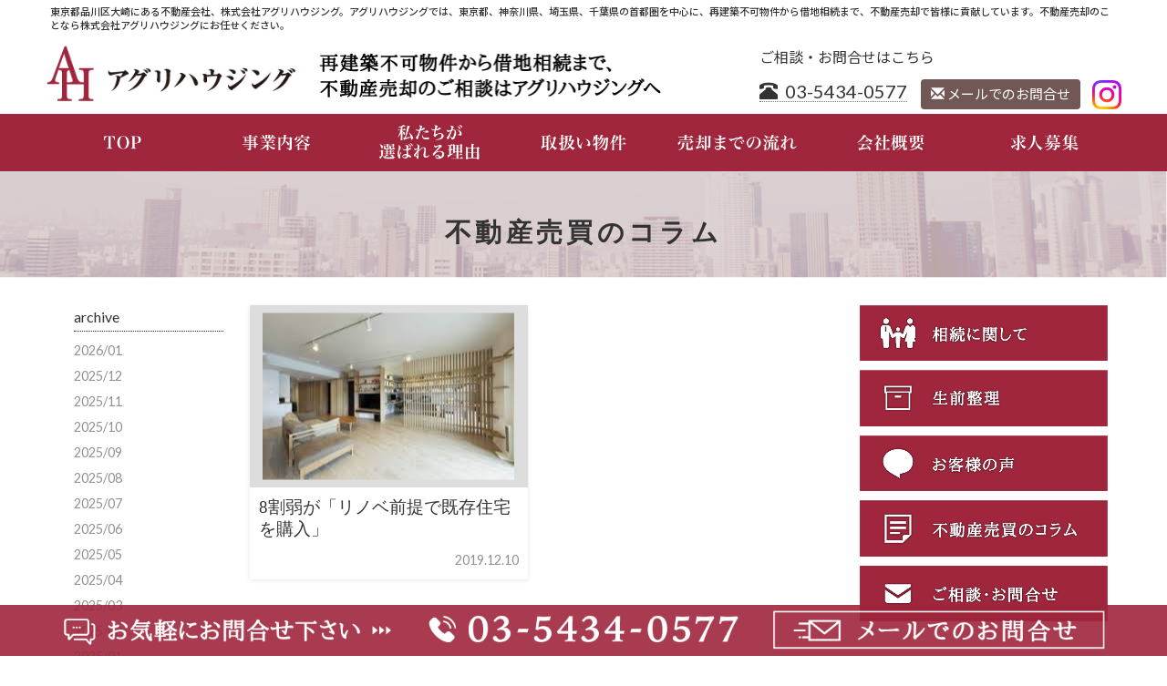

--- FILE ---
content_type: text/html; charset=UTF-8
request_url: https://ag-housing.com/column.html?yearmonth=201912
body_size: 22390
content:
<!DOCTYPE html>
<html lang="ja"><!-- InstanceBegin template="/Templates/ag-daini.dwt" codeOutsideHTMLIsLocked="false" -->
  <head>
	<!-- Google tag (gtag.js) -->
	<script async src="https://www.googletagmanager.com/gtag/js?id=G-KS5G78K832"></script>
	<script>
		window.dataLayer = window.dataLayer || [];
		function gtag(){dataLayer.push(arguments);}
		gtag('js', new Date());

		gtag('config', 'G-KS5G78K832');
		gtag('config', 'UA-124188143-1');
	</script>
  <meta http-equiv="Content-Type" content="text/html; charset=UTF-8" />
  <!--<meta http-equiv="X-UA-Compatible" content="IE=edge">-->

  <meta name="viewport" content="width=device-width, initial-scale=1.0" />
  <meta name="description" content="東京都品川区大崎にある不動産会社、株式会社アグリハウジング。アグリハウジングでは、東京都、神奈川県、埼玉県、千葉県の首都圏を中心に、再建築不可物件から借地相続まで、不動産売却で皆様に貢献しています。不動産売却のことなら株式会社アグリハウジングにお任せください。">
  <meta name="keywords" content="アグリハウジング,株式会社アグリハウジング,東京都,不動産,買取,売却,再建築不可,借地,相続,東京">
  
  <meta property="og:image" content="https://www.ag-housing.com/img-fb.jpg">
  <!-- InstanceBeginEditable name="doctitle" -->
  <title>不動産売買のコラム｜株式会社アグリハウジング｜東京都　不動産買取・売却</title>
  <!-- InstanceEndEditable -->
  <!-- BootstrapのCSS読み込み -->
  <link href="css/bootstrap.min.css" rel="stylesheet">
  <link href="css/common.css" rel="stylesheet">
  <link href="css/dropmenu.css" rel="stylesheet">
  <link href="css/mybootstrap.min.css" rel="stylesheet">
  <link rel="stylesheet" type="text/css" href="css/style_ag.css"/>
  <!-- jQuery読み込み -->
  <script src="https://ajax.googleapis.com/ajax/libs/jquery/1.11.3/jquery.min.js"></script>

  <!-- BootstrapのJS読み込み -->
  <script src="js/bootstrap.min.js"></script>

  <!-- Font Awesome読み込み -->
  <link rel="stylesheet" href="https://use.fontawesome.com/releases/v5.2.0/css/all.css" integrity="sha384-hWVjflwFxL6sNzntih27bfxkr27PmbbK/iSvJ+a4+0owXq79v+lsFkW54bOGbiDQ" crossorigin="anonymous">
  <script type="text/javascript" src="js/smartrollover.js"></script>
  <script type="text/javascript" src="js/pagetop.js"></script>

  <!--レスポンシブスライドショー-->
  <link rel="stylesheet" type="text/css" href="responsiveslides/responsiveslides.css"/>
  <script src="responsiveslides/responsiveslides.min.js"></script>
  <script>
    // You can also use "$(window).load(function() {"
    $(function () {

      // Slideshow 1
      $(".rslides").responsiveSlides({
        maxwidth: 2000,
		timeout: 5000,
        speed: 3000
      });
    });
  </script>
  <!--／レスポンシブスライドショー-->

  <!--メニュー追尾-->
  <!--<script>
$(window).on('load',function(){$(function($) {
var nav    = $('#fixed_menu'),
    offset = nav.offset();
console.log(offset);
$(window).scroll(function () {
  if($(window).scrollTop() > offset.top) {
    nav.addClass('fixed');
  } else {
    nav.removeClass('fixed');
  }
});
});
});
</script>-->
  <!--/メニュー追尾-->

  <!-- googleアナリティクス -->
  <!-- InstanceBeginEditable name="head" -->
  <!-- InstanceEndEditable -->
  </head>
  
  
  <body>
<!--  h1-->
<div class=" mb5">
    <div class="h1" style="margin: 0 auto;">
    <div class="container">
        <div class="row">
        <div class="hidden-xs">
            <div class=" col-sm-12 col-md-12 col-lg-12 pad0">
            <h1>東京都品川区大崎にある不動産会社、株式会社アグリハウジング。アグリハウジングでは、東京都、神奈川県、埼玉県、千葉県の首都圏を中心に、再建築不可物件から借地相続まで、不動産売却で皆様に貢献しています。不動産売却のことなら株式会社アグリハウジングにお任せください。</h1>
          </div>
          </div>
      </div>
      </div>
  </div>
  </div>
<!--  /h1--> 

<!--ヘッダー --> 
<!--PC nav-->

<div class="header">
    <div class="container" style="padding:5px 0 5px 0;">
    <div class="row">
        <div class="hidden-xs">
        <div class="col-sm-5 col-md-5 col-lg-3">
         <a href="index.html"><img src="img/common/logo_l.png" alt="株式会社アグリハウジング" class=" img-responsive"/></a>
        </div>
        <div class="hidden-sm hidden-md col-lg-4">
        <img src="img/common/catch.png" alt="株式会社アグリハウジング" class=" img-responsive"/>
        </div>
        <div class="col-sm-7 col-md-7 col-lg-5">
           <div class="header_right">
						<p style="display: inline-block;">ご相談・お問合せはこちら&nbsp;&nbsp;</p>
						<div class="pt10">
							<a href="tel:0354340577">
								<abbr title="0354340577"><span class="fnt_cntr_cath"><span class="glyphicon glyphicon-phone-alt "></span>&nbsp;&nbsp;03-5434-0577</span></abbr>
							</a>
								&nbsp;&nbsp;&nbsp;
							<a href="contact.html">
								<button type="button" class="btn btn-warning">&nbsp;&nbsp;<span class="glyphicon glyphicon glyphicon-envelope"></span>&nbsp;メールでのお問合せ&nbsp;&nbsp;</button>
							</a>
							<a href="https://www.instagram.com/ag_housing/" class="h_insta" target="_blank" rel="noopener noreferrer">
								<img src="img/common/ic_insta.png" alt="Instagram">
							</a>
						</div>
					</div>
         </div>
      </div>
        <!--hidden-xs--> 
      </div>
    <!--row--> 
  </div>
    <!--container-->
    
    <div class="col-xs-12 hidden-sm hidden-md hidden-lg">
    <div style="padding-bottom:40px;"></div>
  </div>
    
    <!--メニュー -->
    <div class="gmenu" id="fixed_menu" style="padding:0;">
    <div class="container" style="padding:0;">
        <div class="row">
        <div class="hidden-xs">
            <div class="col-sm-12 col-md-12 col-lg-12">
            <ul id="fade-in" class="dropmenu">
                <li><a href="index.html"><img src="img/common/gmenu01.png" alt="TOP" class="img-responsive center-block"></a></li>
                <li><a href="business.html"><img src="img/common/gmenu02.png" alt="事業内容" class="img-responsive center-block"></a></li>
                <li><a href="reason.html"><img src="img/common/gmenu03.png" alt="私たちが選ばれる理由" class="img-responsive center-block"></a></li>
                <li><a href="property.html"><img src="img/common/gmenu04.png" alt="取扱い物件" class="img-responsive center-block"></a></li>
                <li><a href="sale-flow.html"><img src="img/common/gmenu05.png" alt="売却までの流れ" class="img-responsive center-block"></a></li>
                <li><a href="company.html"><img src="img/common/gmenu07.png" alt="会社概要" class="img-responsive center-block"></a></li>
								<li><a href="recruit.html"><img src="img/common/gmenu08.png" alt="求人募集" class="img-responsive center-block"></a></li>
              </ul>
          </div>
          </div>
      </div>
      </div>
  </div>
    <!--メニュー --> 
    
    
<!--スライドショー--> 
<!-- Slideshow 1 -->
<!--<div class="hidden-xs hidden-sm">
<ul class="rslides slider1">
<li><img src="img/slide/sd01.png" alt="image"/></li>
 <li><img src="img/slide/sd02.png" alt="image"></li>
 <li><img src="img/slide/sd03.png" alt="image"></li>
</ul>
</div>
    
<div class=" hidden-md hidden-lg">
  <ul class="rslides slider1">
   <li><img src="img/slide/sd01_s.png" alt="image"></li>
   <li><img src="img/slide/sd02_s.png" alt="image"></li>
   <li><img src="img/slide/sd03_s.png" alt="image"></li>
  </ul>
</div>-->
    <!--／スライドショー--> 
    
  </div>

<!--PC navここまで--> 
<!--SP nav-->
<div class="container" style="padding:0;">
    <div class="row">
    <div class="col-xs-12 hidden-sm hidden-md hidden-lg"> 
        <!--<div style="padding-bottom:10px;"></div>--> 
      </div>
    <div class="col-xs-12 col-sm-12 hidden-sm hidden-md hidden-lg">
        <nav class="navbar navbar-default navbar-fixed-top">
        <div class="container"  style="position:relative;">
            <div class="navbar-header">
            <button type="button" class="navbar-toggle collapsed" data-toggle="collapse" data-target="#navbar" aria-expanded="false" aria-controls="navbar"> <span class="sr-only">Toggle navigation</span> <span class="icon-bar"></span> <span class="icon-bar"></span> <span class="icon-bar"></span> <span style=" font-size: 9px; font-weight: bold;">MENU</span> </button>
            <a class="navbar-brand" href="index.html">株式会社アグリハウジング</a> </div>
            <div id="navbar" class="collapse navbar-collapse">
            <ul class="nav navbar-nav">
                <li><a href="index.html">TOP</a></li>
                <li><a href="business.html">事業内容</a></li>
                <li><a href="reason.html">私たちが選ばれる理由</a></li>
                <li><a href="property.html">取扱い物件</a></li>
                <li><a href="sale-flow.html">売却までの流れ</a></li>
                <li><a href="company.html">会社概要</a></li>
								<li><a href="recruit.html">求人募集</a></li>
							<li class="h_sp_insta"><a href="https://www.instagram.com/ag_housing/" target="_blank" rel="noopener noreferrer"><img src="img/common/ic_insta.png" alt="Instagram"></a></li>
              </ul>
          </div>
            <!--/.nav-collapse --> 
          </div>
        <!--/container--> 
      </nav>
      </div>
    <!--col-xs-12--> 
    
  </div>
    <!--row--> 
  </div>
<!--container--> 
<!--SP nav--> 
<!--／ヘッダー--> 
<!-- メニュー-->


<div class="page-title-out">
<div class="container">
  <div class="row">
  <!-- InstanceBeginEditable name="見出し" -->
  <div class="col-xs-12 col-sm-12 col-md-12 col-lg-12">
    <div class="page-title">
      <h3>不動産売買のコラム</h3>
    </div>
  </div>
  <!-- InstanceEndEditable -->
  </div>
</div>
</div>




<div class="container mt30 mb40">
 <div class="row"> 
  <!-- 中身-->
  <div class="col-xs-12 col-sm-12 col-md-9 col-lg-9">
  <div class="col-xs-12 col-sm-12 col-md-12 col-lg-12 pad0">
  
  <!-- InstanceBeginEditable name="中身" -->
  
  <div class="main clearfix column">
  
  <!--  記事一覧-->
  <div class="column-main">
  <div class="item_wrap">

<!-- システム -->

<div class="item">
<div class="image">
<div class="image-bg"><a href="column_page.html?id=41"><img src="upload/blog/41/images.jpg" alt="イメージ" /></a></div>
</div>
<div class="text">
<h3><a href="column_page.html?id=41">8割弱が「リノベ前提で既存住宅を購入」</a></h3>
<p class="date">2019.12.10</p>
</div>
</div>
<!-- /システム -->


	</div>
  </div>
  <!--  /記事一覧-->
  
　<!--  サイドバー-->
  <div class="sidebar">
  <p class="sidebar_mds">archive</p>
  <ul>
	<li ><a href="./column.html?yearmonth=202601">2026/01</a></li>
	<li ><a href="./column.html?yearmonth=202512">2025/12</a></li>
	<li ><a href="./column.html?yearmonth=202511">2025/11</a></li>
	<li ><a href="./column.html?yearmonth=202510">2025/10</a></li>
	<li ><a href="./column.html?yearmonth=202509">2025/09</a></li>
	<li ><a href="./column.html?yearmonth=202508">2025/08</a></li>
	<li ><a href="./column.html?yearmonth=202507">2025/07</a></li>
	<li ><a href="./column.html?yearmonth=202506">2025/06</a></li>
	<li ><a href="./column.html?yearmonth=202505">2025/05</a></li>
	<li ><a href="./column.html?yearmonth=202504">2025/04</a></li>
	<li ><a href="./column.html?yearmonth=202503">2025/03</a></li>
	<li ><a href="./column.html?yearmonth=202502">2025/02</a></li>
	<li ><a href="./column.html?yearmonth=202501">2025/01</a></li>
	<li ><a href="./column.html?yearmonth=202412">2024/12</a></li>
	<li ><a href="./column.html?yearmonth=202411">2024/11</a></li>
	<li ><a href="./column.html?yearmonth=202410">2024/10</a></li>
	<li ><a href="./column.html?yearmonth=202409">2024/09</a></li>
	<li ><a href="./column.html?yearmonth=202408">2024/08</a></li>
	<li ><a href="./column.html?yearmonth=202407">2024/07</a></li>
	<li ><a href="./column.html?yearmonth=202406">2024/06</a></li>
	<li ><a href="./column.html?yearmonth=202405">2024/05</a></li>
	<li ><a href="./column.html?yearmonth=202404">2024/04</a></li>
	<li ><a href="./column.html?yearmonth=202403">2024/03</a></li>
	<li ><a href="./column.html?yearmonth=202402">2024/02</a></li>
	<li ><a href="./column.html?yearmonth=202401">2024/01</a></li>
	<li ><a href="./column.html?yearmonth=202312">2023/12</a></li>
	<li ><a href="./column.html?yearmonth=202311">2023/11</a></li>
	<li ><a href="./column.html?yearmonth=202310">2023/10</a></li>
	<li ><a href="./column.html?yearmonth=202309">2023/09</a></li>
	<li ><a href="./column.html?yearmonth=202308">2023/08</a></li>
	<li ><a href="./column.html?yearmonth=202307">2023/07</a></li>
	<li ><a href="./column.html?yearmonth=202306">2023/06</a></li>
	<li ><a href="./column.html?yearmonth=202305">2023/05</a></li>
	<li ><a href="./column.html?yearmonth=202304">2023/04</a></li>
	<li ><a href="./column.html?yearmonth=202303">2023/03</a></li>
	<li ><a href="./column.html?yearmonth=202302">2023/02</a></li>
	<li ><a href="./column.html?yearmonth=202301">2023/01</a></li>
	<li ><a href="./column.html?yearmonth=202212">2022/12</a></li>
	<li ><a href="./column.html?yearmonth=202211">2022/11</a></li>
	<li ><a href="./column.html?yearmonth=202210">2022/10</a></li>
	<li ><a href="./column.html?yearmonth=202209">2022/09</a></li>
	<li ><a href="./column.html?yearmonth=202208">2022/08</a></li>
	<li ><a href="./column.html?yearmonth=202207">2022/07</a></li>
	<li ><a href="./column.html?yearmonth=202206">2022/06</a></li>
	<li ><a href="./column.html?yearmonth=202205">2022/05</a></li>
	<li ><a href="./column.html?yearmonth=202204">2022/04</a></li>
	<li ><a href="./column.html?yearmonth=202203">2022/03</a></li>
	<li ><a href="./column.html?yearmonth=202202">2022/02</a></li>
	<li ><a href="./column.html?yearmonth=202201">2022/01</a></li>
	<li ><a href="./column.html?yearmonth=202112">2021/12</a></li>
	<li ><a href="./column.html?yearmonth=202111">2021/11</a></li>
	<li ><a href="./column.html?yearmonth=202110">2021/10</a></li>
	<li ><a href="./column.html?yearmonth=202109">2021/09</a></li>
	<li ><a href="./column.html?yearmonth=202108">2021/08</a></li>
	<li ><a href="./column.html?yearmonth=202107">2021/07</a></li>
	<li ><a href="./column.html?yearmonth=202106">2021/06</a></li>
	<li ><a href="./column.html?yearmonth=202105">2021/05</a></li>
	<li ><a href="./column.html?yearmonth=202104">2021/04</a></li>
	<li ><a href="./column.html?yearmonth=202103">2021/03</a></li>
	<li ><a href="./column.html?yearmonth=202102">2021/02</a></li>
	<li ><a href="./column.html?yearmonth=202101">2021/01</a></li>
	<li ><a href="./column.html?yearmonth=202012">2020/12</a></li>
	<li ><a href="./column.html?yearmonth=202011">2020/11</a></li>
	<li ><a href="./column.html?yearmonth=202010">2020/10</a></li>
	<li ><a href="./column.html?yearmonth=202009">2020/09</a></li>
	<li ><a href="./column.html?yearmonth=202008">2020/08</a></li>
	<li ><a href="./column.html?yearmonth=202007">2020/07</a></li>
	<li ><a href="./column.html?yearmonth=202006">2020/06</a></li>
	<li ><a href="./column.html?yearmonth=202005">2020/05</a></li>
	<li ><a href="./column.html?yearmonth=202004">2020/04</a></li>
	<li ><a href="./column.html?yearmonth=202003">2020/03</a></li>
	<li ><a href="./column.html?yearmonth=202002">2020/02</a></li>
	<li ><a href="./column.html?yearmonth=202001">2020/01</a></li>
	<li class="active"><a href="./column.html?yearmonth=201912">2019/12</a></li>
	<li ><a href="./column.html?yearmonth=201911">2019/11</a></li>
	<li ><a href="./column.html?yearmonth=201910">2019/10</a></li>
	<li ><a href="./column.html?yearmonth=201909">2019/09</a></li>
	<li ><a href="./column.html?yearmonth=201908">2019/08</a></li>
	<li ><a href="./column.html?yearmonth=201907">2019/07</a></li>
	<li ><a href="./column.html?yearmonth=201906">2019/06</a></li>
	<li ><a href="./column.html?yearmonth=201905">2019/05</a></li>
	<li ><a href="./column.html?yearmonth=201904">2019/04</a></li>
	<li ><a href="./column.html?yearmonth=201903">2019/03</a></li>
	<li ><a href="./column.html?yearmonth=201902">2019/02</a></li>
	<li ><a href="./column.html?yearmonth=201901">2019/01</a></li>
	<li ><a href="./column.html?yearmonth=201812">2018/12</a></li>
	<li ><a href="./column.html?yearmonth=201811">2018/11</a></li>
	<li ><a href="./column.html?yearmonth=201810">2018/10</a></li>
	<li ><a href="./column.html?yearmonth=201809">2018/09</a></li>
	<li ><a href="./column.html?yearmonth=201808">2018/08</a></li>
	<li ><a href="./column.html?yearmonth=201807">2018/07</a></li>
	<li ><a href="./column.html?yearmonth=201806">2018/06</a></li>
  </ul>
  </div>
  <!--  /サイドバー-->
     
       
  </div>
  
  <!-- InstanceEndEditable -->
  
  </div>
  <div class="clearfix"></div>
  
  
  

    
    
    </div>
    <!-- 中身--> 
    
    <!-- 左メニュー-->
    <div class="col-xs-12 col-sm-12 col-md-3 col-lg-3 ">
        <div class="s_menu mb20">
        <ul>
            <li><a href="inheritance.html"><img src="img/common/smenu01.png" alt="相続に関して" class="img-responsive center-block"></a> </li>
            <li><a href="seizenseiri.html"><img src="img/common/smenu02.png" alt="生前整理" class="img-responsive center-block"></a> </li>
            <li><a href="voice.html"><img src="img/common/smenu03.png" alt="お客様の声" class="img-responsive center-block"></a> </li>
            <!--<li><a href="../staff.html"><img src="../img/common/smenu04.png" alt="スタッフ紹介" class="img-responsive center-block"></a> </li>-->
            <li><a href="column.html"><img src="img/common/smenu05.png" alt="不動産売買のコラム" class="img-responsive center-block"></a> </li>
            <li><a href="contact.html"><img src="img/common/smenu06.png" alt="ご相談・お問合せ" class="img-responsive center-block"></a> </li>
          </ul>
      </div>
      </div>
    <!-- 左メニュー--> 
    
  </div>
    <!--row--> 
  </div>
<!--container-->
<div class="clearfix"></div>
<!-- メニュー-->

<div style="margin-bottom: 40px"></div>

<!--footer-->
<div class="footer">
    <div class="container">
    <div class="row">
        <div class="col-md-12 col-lg-12 col-sm-12 col-xs-12">
        <p id="page-top"><a href="#">PAGE TOP</a></p>
      </div>
        <div class="container">
        <div class="row">
            <div class=" col-xs-12 col-sm-12 col-md-12 col-lg-12 mb30">
            <div class="col-md-12 col-lg-12 col-sm-12 col-xs-12 mb20">
                <h1 class="mt10">東京都品川区大崎にある不動産会社、株式会社アグリハウジング。アグリハウジングでは、東京都、神奈川県、埼玉県、千葉県の首都圏を中心に、再建築不可物件から借地相続まで、不動産売却で皆様に貢献しています。不動産売却のことなら株式会社アグリハウジングにお任せください。</h1>
              </div>
            <div class="clearfix"></div>
            <div class="col-md-6 col-lg-6 col-sm-12 col-xs-12 mb20">
                <p><span class="futo" style="font-size: 1.5em;">株式会社アグリハウジング</span></p>
                <p class="mb10">〒141-0032<br />
                東京都品川区大崎1-19-10<br />田中ビル2F<br />
                TEL：03-5434-0577<br>FAX：03-6420-0922</p>
							<p class="mb10 futo">公式SNS</p>
							<a href="https://www.instagram.com/ag_housing/" target="_blank" rel="noopener noreferrer" class="foot_insta"><img src="img/common/ic_insta.png" alt="Instagram" class="img-responsive"></a>
              </div>
              
            <div class="col-md-3 col-lg-3 col-sm-12 col-xs-12 pad0">
                <ul class="list02">
                <li><a href="index.html">TOP</a></li>
                <li><a href="business.html">事業内容</a></li>
                <li><a href="reason.html">私たちが選ばれる理由</a></li>
                <li><a href="property.html">取扱い物件</a></li>
                <li><a href="sale-flow.html">売却までの流れ</a></li>
                <li><a href="inheritance.html">相続に関して</a></li>
                <li><a href="seizenseiri.html">生前整理</a></li>
              </ul>
            </div>
            
            <div class="col-md-3 col-lg-3 col-sm-12 col-xs-12 pad0">
                <ul class="list02">
                <li><a href="voice.html">お客様の声</a></li>
                <!--<li><a href="../staff.html">スタッフ紹介</a></li>-->
                <li><a href="column.html">不動産売買のコラム</a></li>
                <li><a href="company.html">会社概要</a></li>
								<li><a href="recruit.html">求人募集</a></li>
                <li><a href="contact.html">ご相談・お問合せ</a></li>
                <li><a href="sitemap.html">サイトマップ</a></li>
                <li><a href="privacy.html">プライバシーポリシー</a></li>
              </ul>
              </div>
          </div>
             
          </div>
        <!--row--> 
      </div>
        <!--container--> 
        
      </div>
    <!--row--> 
  </div>
    <!--container-->
    
    <p class="copyright"> Copyright&copy; 2018 ag-housing All Rights Reserved. </p>
  </div>
<!--//footer--> 

<!--foot固定-->
<div id="fh5co-clients">
    <div class="container">
    <div class="row">
        <div class="col-lg-4 hidden-md hidden-sm hidden-xs hidden-xxs text-center"> <img src="img/common/toiawase.png" alt="お気軽にお問合せください" class="img-responsive center-block"></div>
        <div class="col-lg-4 col-md-6 col-sm-6 col-xs-6 col-xxs-6 text-center"><a href="tel:0354340577"><img src="img/common/tel1.png" alt="0354340577" class="img-responsive center-block"></a></div>
        <div class="col-lg-4 col-md-6 col-sm-6 col-xs-6 col-xxs-6 text-center"><a href="contact.html"><img src="img/common/mail1.png" alt="メールでのお問合せ" class="img-responsive center-block"></a></div>
        <div class="visible-sm-block visible-xs-block clearfix"></div>
      </div>
  </div>
  </div>
<!--foot固定-->

</body>
<!-- InstanceEnd --></html>

--- FILE ---
content_type: text/css
request_url: https://ag-housing.com/css/common.css
body_size: 6135
content:
@charset "UTF-8";
/* CSS Document */
@import url(https://fonts.googleapis.com/css?family=Lato:400,700);
/*@import url(http://fonts.googleapis.com/earlyaccess/notosansjp.css);*/
@import url(https://fonts.googleapis.com/earlyaccess/notosansjp.css);

body{
	background-color:#ffffff;
	margin:0;
	padding:0;
	color: #333333;
	font-size:16px;
	line-height: 1.5em;
	/* [disabled]line-height:26px; */
	font-family: Lato, "Noto Sans JP", "游ゴシック Medium", "游ゴシック体", "Yu Gothic Medium", YuGothic, "ヒラギノ角ゴ ProN", "Hiragino Kaku Gothic ProN", "メイリオ", Meiryo, "ＭＳ Ｐゴシック", "MS PGothic", sans-serif;
}

p {
    font-weight: normal;
    margin-top: 0px;
    margin-bottom: 0px;
    line-height: 1.6em;
}
@media screen and (max-width: 768px) {
p {
	font-size: 0.9em;
	line-height: 1.5em;
}
}

.clearfix:after{
    content: "."; 
    display: block; 
    height: 0; 
    font-size:0;    
    clear: both; 
    visibility:hidden;
}
.clearfix{
    display: inline-block;
} 
* {-webkit-box-sizing: border-box;
   -moz-box-sizing: border-box;
   box-sizing: border-box
  }
/* Hides from IE Mac */
* html .clearfix{
    height: 1%;
}
.clearfix{
    display:block;
}
/* End Hack */
/*ヘッダーフッター*/
css
.footer {
  position: absolute;
  bottom: 0;
  width: 100%;
  /* Set the fixed height of the footer here */
  height: 60px;
  background-color:#F4F4F4;
}
body > .container {
  /*padding: 40px 15px 0;*/
}
.container .text-muted {
  margin: 20px 0;
}
 
.footer > .container {
  padding-right: 15px;
  padding-left: 15px;
}
/*／ヘッダーフッター*/

/*ロゴ画像*/
.navbar-brand {
  background: url(../img/common/logo.png) no-repeat;
  background-position: 5px 5px;
  /*background-size: contain;*/
  height: 65px;
  width: 310px;
  text-indent:-9999px;
}
/*／ロゴ画像*/

/* ページトップ */
@media only screen and (min-width: 767px), print {
 #page-top {
    position: fixed;
    bottom: 60px;
    right: 20px;
    font-size: 70%;
	z-index: 9999;
}
#page-top a {
    background-color: rgba(114,88,84,1);
    text-decoration: none;
    color: rgba(255,255,255,1);
    width: 70px;
	height: 70px;
    /*padding: 10px 5px;*/
    display: block;
    border-radius: 50%;
	border: none;
	text-align: center;
	line-height: 70px;
	vertical-align: middle;
}
#page-top a:hover {
    text-decoration: none;
    background-color: rgba(127,107,105,1);
	color: rgba(255,255,255,1);
}
}

@media screen and (min-width: 481px)  and (max-width: 768px) {
#page-top {
    position: fixed;
    bottom: 50px;
    right: 10px;
    font-size: 8px;
	z-index: 9999;
}
#page-top a {
    background-color: rgba(114,88,84,1);
    text-decoration: none;
    color: rgba(255,255,255,1);
    width: 60px;
	height: 60px;
    display: block;
	border-radius: 50%;
	border: none;
	text-align: center;
	line-height: 60px;
	vertical-align: middle;
}
#page-top a:hover {
    text-decoration: none;
    background-color: rgba(127,107,105,1);
	color: rgba(255,255,255,1);
} 
}
@media screen and (max-width: 480px) {
 #page-top {
    position: fixed;
    bottom: 30px;
    right: 10px;
    font-size: 8px;
	z-index: 9999;
}
#page-top a {
    background-color: rgba(114,88,84,1);
    text-decoration: none;
    color: rgba(255,255,255,1);
    width: 60px;
	height: 60px;
    display: block;
	border-radius: 50%;
	border: none;
	text-align: center;
	line-height: 60px;
	vertical-align: middle;
}
#page-top a:hover {
    text-decoration: none;
    background-color: rgba(127,107,105,1);
	color: rgba(255,255,255,1);
} 
}

/*キャッチコピー*/
@media only screen and (min-width: 993px), print {
 .fnt_cntr_cath {
	font-size:20px;
	color:#333;
	text-align:left;
	line-height:30px;
}
}

@media only screen and (min-width: 391px) and (max-width: 992px) {
 .fnt_cntr_cath {
	font-size:18px;
	color:#333;
	text-align:left;
}
}

@media only screen and (max-width: 390px) {
 .fnt_cntr_cath {
	font-size:16px;
	color:#333;
	text-align:left;
}
}

/*フッター*/
.footer {
    /*text-align: ;*/
	padding-bottom: 20px;
    /*border-top: 1px solid #c7c7c7;*/
	background-color: rgba(245,247,255,1.00);
}
.copyright{
    text-align:center;
    margin:0 auto;
    display:block;
	border-top:dotted 1px #ccc;
}
/*フッター*/

h1 {
	font-size:11px;
	line-height:1.4em;
	margin-top: 5px;
	margin-bottom: 5px;
}

.s_menu ul {
	list-style: none;
	padding-left: 0px;
	
}
.s_menu ul li {
	margin-bottom: 10px;
}
.s_menu li a img {
	display: block;
	margin: 0 auto;
	text-align: left;
	-webkit-backface-visibility: hidden; /* 追加 */
    backface-visibility: hidden; /* 追加 */
	transition: 0.4s;
}
.s_menu li a:hover img {
	opacity: 0.7;
}

/*TOP画像*/



@media only screen and (min-width: 768px) {
.containermain {
	width:750px;
	margin-left: auto;
	margin-right: auto;
}
}
@media only screen and (min-width: 992px) {
.containermain {
	width:970px;
	margin-left: auto;
	margin-right: auto;
}
}
@media only screen and (min-width: 1200px) {
.containermain {
	width:1170px;
	margin-left: auto;
	margin-right: auto;
}
}

/*フッター固定*/
@media only screen and (min-width: 768px) {
 .copyright {
    font-size: 11px !important;
    text-align: center;
    margin: 1em auto;
    display: block;
    padding-top: 20px;
    padding-bottom: 40px;
    border-top: dotted 1px #ccc;
}

 }

@media only screen and (max-width: 767px) {

#fh5co-clients {
    padding: 0.3em 0;
    background: rgba(159,38,60,0.9);
    position: fixed !important;
    position: absolute;
    bottom: 0;
    width: 100%;
    z-index: 1000;
}
.copyright {
    font-size: 11px !important;
    text-align: center;
    margin: 1em auto;
    display: block;
    padding-top: 20px;
    padding-bottom: 40px;
    border-top: dotted 1px #ccc;
	color: #333333;
}

}


@media only screen and (max-width: 480px) {	
.copyright {
    font-size: 11px !important;
    text-align: center;
    margin: 1em auto;
    display: block;
    padding-top: 20px;
    padding-bottom: 20px;
    border-top: dotted 1px #ccc;
	color: #333333;	
}
	
}

#fh5co-clients {
    padding: 0.3em 0;
    background: rgba(159,38,60,0.9);
    position: fixed !important;
    position: absolute;
    bottom: 0;
    width: 100%;
    z-index: 1000;
}
























--- FILE ---
content_type: text/css
request_url: https://ag-housing.com/css/dropmenu.css
body_size: 2288
content:
.dropmenu{
  *zoom: 1;
  list-style-type: none;
  width: 100%;
  /*margin: 5px auto 20px;*/
  margin: 0 auto ;
  padding: 0;
}
.gmenu {
	background-color: #9F263C;
}
.dropmenu:before,
.dropmenu:after{
  content: "";
  display: table;
}
.dropmenu:after{
  clear: both;
}

.dropmenu li{
  position: relative;
  float: left;
  display: inline-block;
  width: calc(100% / 7);
  margin: 0;
  padding: 0.3em 0;
  text-align: center;
  /*border-right: 1px dashed #CCCCCC;*/
}
/*.dropmenu li:first-child{
  width: 7%;
}
.dropmenu li:nth-child(2){
  width: 13%;
}
.dropmenu li:nth-child(3){
  width: 18%;
}
.dropmenu li:nth-child(4){
  width: 17%;
}
.dropmenu li:nth-child(5){
  width: 12%;
}
.dropmenu li:nth-child(6){
  width: 10%;
}
.dropmenu li:last-child{
  width: 23%;
}*/
.dropmenu li:hover {
  background-color: #840C26;
  transition: .4s;
}
/*.dropmenu li:first-child {
	border-left:1px dashed #CCCCCC;
}*/
/*.dropmenu li a{
  display: inline-block;
  padding: 0.3em 0.5em;
  color: #ffffff;
  font-size: 0.9em;
  font-weight: 400;
  letter-spacing: 0.03em;
  line-height: 1.5em;
  text-decoration: none;
  text-align:center;
}*/


/*@media screen and (max-width: 1199px) {
.dropmenu li a{
	font-size: 1.2rem;
	line-height: 1.5rem;
  }
}*/
/*.dropmenu li a:hover {
	background-color: #0a7259;
}*/
.dropmenu li a img {
  display: block;
  margin: 0 auto;
 /* padding: 15px 0 11px;*/
  background:none;
  color: #fff;
  font-size: 13px;
  line-height: 1;
  text-decoration: none;
  text-align:center;
}
.dropmenu li ul{
  list-style: none;
  position: absolute;
  z-index: 9999;
  top: 100%;
  left: 0;
  margin: 0;
  padding: 0;
  width: 320px;
}
.dropmenu li ul li{
  width: 100%;
}
.dropmenu li ul li a{
  padding: 13px 10px;
  border-top: 1px solid #FFF;
  border-bottom: none;
  background: #ffffff;
  text-align: left;
}
.dropmenu li ul li a:hover{
  padding: 13px 10px;
  border-top: 1px solid #FFF;
  border-bottom: none;
  background: #f4f4f4;
  color: #003bb1;
  text-align: left;
}
.dropmenu li ul li a img:hover {
	opacity:1;
}
.dropmenu li:hover > a{
	
}


/*フェードイン*/
#fade-in li ul{
  visibility: hidden;
  opacity: 0;
  transition: 0s;
}
#fade-in li:hover ul{
  visibility: visible;
  opacity: 1;
}
#fade-in li ul li a{
  visibility: hidden;
  opacity: 0;
  transition: .5s;
}
#fade-in li:hover ul li a{
  visibility: visible;
  opacity: 1;
}


--- FILE ---
content_type: text/css
request_url: https://ag-housing.com/css/mybootstrap.min.css
body_size: 874
content:
.col-lg-1,.col-lg-10,.col-lg-11,.col-lg-12,.col-lg-2,.col-lg-3,.col-lg-4,.col-lg-5,.col-lg-6,.col-lg-7,.col-lg-8,.col-lg-9,.col-md-1,.col-md-10,.col-md-11,.col-md-12,.col-md-2,.col-md-3,.col-md-4,.col-md-5,.col-md-6,.col-md-7,.col-md-8,.col-md-9,.col-sm-1,.col-sm-10,.col-sm-11,.col-sm-12,.col-sm-2,.col-sm-3,.col-sm-4,.col-sm-5,.col-sm-6,.col-sm-7,.col-sm-8,.col-sm-9,.col-xs-1,.col-xs-10,.col-xs-11,.col-xs-12,.col-xs-2,.col-xs-3,.col-xs-4,.col-xs-5,.col-xs-6,.col-xs-7,.col-xs-8,.col-xs-9{position:relative;min-height:1px;padding-right:10px;padding-left:10px}

abbr[title] {
	text-decoration: none;
}
.pad0 {
	padding-right:0px;padding-left:0px
}
.pad5 {
	padding-right:5px;padding-left:5px; padding-bottom:10px
}
.padbtm20 {
	padding-bottom:20px
}
.pb10 {
	padding-bottom: 10px;
}
.mb30 {
	margin-bottom: 30px;
}

dl,dt,dd {
	margin: 0;
	padding: 0;
}
@media print, screen and (max-width: 767px) {.pad0 {
	padding-right:15px;
	padding-left:15px
}
	
}

--- FILE ---
content_type: text/css
request_url: https://ag-housing.com/css/style_ag.css
body_size: 38619
content:
@charset "UTF-8";
/* CSS Document */
.fixed {
    position: fixed;
    top: 0;
	/*top: -10px;*/
    width: 100%;
    z-index: 10000;
	background-color: rgba(255,255,255,0.9);
	background-position: center center;
	background-size: cover;
}
.ml10 {
	margin-left: 10px;
}
.mr10 {
	margin-right: 10px;
}
.mt5 {
	margin-top: 5px;
}
.mt10 {
	margin-top: 10px;
}
.mt15 {
	margin-top: 15px;
}
.mt20 {
	margin-top: 20px;
}
.mt30 {
	margin-top: 30px;
}
.mt40 {
	margin-top: 40px;
}
.mt50 {
	margin-top: 50px;
}
.mt80 {
	margin-top: 80px;
}
.mt160 {
	margin-top: 160px;
}
.mb5 {
	margin-bottom: 5px;
}
.mb10 {
	margin-bottom: 10px;
}
.mb20 {
	margin-bottom: 20px;
}
.mb40 {
	margin-bottom: 40px;
}
.mb60 {
	margin-bottom: 60px;
}
.pt10 {
	padding-top: 10px;
}
.pt40 {
	padding-top: 40px;
}
.pt60 {
	padding-top: 60px;
}
.pb10 {
	padding-bottom: 10px;
}
.pb40 {
	padding-bottom: 40px;
}
.pb60 {
	padding-bottom: 60px;
}
.min {
	font-family: Georgia, "游明朝体", "YuMincho", "游明朝", "Yu Mincho", "ヒラギノ明朝 ProN W3", "Hiragino Mincho ProN W3", HiraMinProN-W3, "ヒラギノ明朝 ProN", "Hiragino Mincho ProN", "ヒラギノ明朝 Pro", "Hiragino Mincho Pro", "HGS明朝E", "ＭＳ Ｐ明朝", "MS PMincho", serif;
}
.cc1 {
	color: #9F263C;
}
.cc2 {
	color: #840C26;
}
.sc1 {
	color: #7F6B69;
}
.sc2 {
	color: #BCA7A6;
}

hr.style4 {
	background-color: #fff;
	border-top: 2px dashed #cccccc;
}

hr.style14 { 
  border: 0; 
  height: 1px; 
  background-image: -webkit-linear-gradient(left, #f0f0f0, #8c8b8b, #f0f0f0);
  background-image: -moz-linear-gradient(left, #f0f0f0, #8c8b8b, #f0f0f0);
  background-image: -ms-linear-gradient(left, #f0f0f0, #8c8b8b, #f0f0f0);
  background-image: -o-linear-gradient(left, #f0f0f0, #8c8b8b, #f0f0f0); 
}

.carousel-control.right {
	background-image: none;
	/*background-image: linear-gradient(to right,rgba(0,0,0,.0001) 0,rgba(0,0,0,.5) 100%);*/
}
.carousel-control.left {
	background-image: none;
	/*background-image: linear-gradient(to right,rgba(0,0,0,.0001) 0,rgba(0,0,0,.5) 100%);*/
}

.btn.btn-warning {
	color: #ffffff;
	background-color: #0b6f57;
	border: none;
	font-size: 15px;
	transition: .2s;
}

.btn.btn-warning a { 
    color:#ffffff;
	text-decoration:none;
}

.btn.btn-warning:hover,.btn.btn-warning:active {
	background-color: #23a879;
	color: #ffffff;
	text-decoration: none;
	border: none;
}


/*スマホメニュー*/
.navbar-toggle {
	position: relative;
	float:right;
	padding: 4px 10px;
	margin-top: 9px;
	margin-bottom: 0px;
	margin-right: 1px;
	border: none;
}
.navbar-toggle .icon-bar {
	display: block;
	width: 32px;
	height: 3px;
	color: #2d2d2d;
}
.navbar-toggle .icon-bar+.icon-bar {
	margin-top: 7px;
}
/*-------------------/スマホメニュー*/

.pink {
	color: #FF6B6E;
}
.yellow {
	color: #FBA80D;
}
.red {
	color: #F01C1F;
}
.price {
	font-size: 120%;
}
.list_none {
	padding:0;
	margin:0;
}
.list_none li {
	list-style-type:none;
	padding:0 0 3px 0;
	margin:0;
}
.list_none li a img {
	border:none;
}
.futo {
	font-weight: bold;
}
.btn.btn-warning {
	color: #ffffff;
	background-color: #725854;
	border: none;
	font-size: 15px;
}

.btn.btn-warning a { 
    color:#ffffff;
	text-decoration:none;
}

.btn.btn-warning:hover,.btn.btn-warning:active {
	background-color: #751A0E;
	color: #ffffff;
	text-decoration: none;
	border: none;
}

.mds {
	font-size: 1.4em;
	line-height: 1.4em;
	font-weight: bold;
}
@media screen and (max-width: 768px) {
.mds {
	font-size: 1.2em;
	line-height: 1.2em;
}
}

h2 {
  line-height: 22px;
  font-size: 26px;
  letter-spacing: 0.07em;
  text-align: left;
  margin-top: 0;
}
@media screen and (min-width: 481px)  and (max-width: 600px){
h2 {
    font-size: 1.5em;
    line-height:1.3em;
  }
}
@media screen and (max-width: 480px) {
h2 {
    font-size: 1.4em;
    line-height:1.3em;
  }
}


.mds02 {
	font-size: 1.6em;
	line-height: 1.4em;
	padding: 10px 0;
	color: #008c56;
}
@media screen and (max-width: 768px) {
.mds02 {
	font-size: 1.4em;
}
}


/*---------------ヘッダー*/
.header_right {
	float:right;
}

.header_right a:hover {
	opacity: 0.7;
}

.header_right .h_insta {
	display: inline-block;
	width: 32px;
	margin-left: 10px;
}
.header_right .h_insta img {
	max-width: 100%;
}

/*スマホナビ　インスタ*/
.navbar-default .navbar-nav>li.h_sp_insta>a>img {
	width: 30px;
}


/*---------------フッター*/
.footer {
	background-color: #EFE6E6;
	color: #333333;
}
.footer a{
	color: #333333;
}
.footer .list02 {
	 padding:0;
	 margin:0;
 }

.footer .list02 {
	margin: 0;
	padding: 0;
	margin-top: 5px;
	margin-left: 10px;
	position: relative;
	list-style-type: none!important;
}
.footer .list02 li {
	margin: 0;
	padding: 0 0 0.3em 0;
	list-style-type: none!important;
	font-size:0.9em;
	position: relative;
}
.footer .list02 li a {
	 padding: 0 0 0 0.7em;
	 text-decoration: none;
	 color: #333333;
 }
.footer .list02 li a:hover {
	text-decoration: underline;
	color: #9F263C;
}
.footer .list02 li::before {/*疑似要素*/
  font-family: "Font Awesome 5 Free"; 
  content: "\f105";
  font-weight: bold;
  position: absolute;
  left : 0;/*左端からのアイコンまでの距離*/
  color: #333333;/*アイコン色*/
}
.footer .foot_insta {
	display: block;
	width: 32px;
	height: auto;
	transition: .2s;
}
.footer .foot_insta:hover {
	opacity: .6;
}





/*---------------ここからアグリハウジング--------------*/


/*---------------TOPページ*/
.box_top{
	width: 100%;
}
.box_top h2{
	position: relative;
	border-bottom: solid 3px #BCA7A6;
	padding: 0 0 0.5em 0;
	font-family: Georgia, "游明朝体", "YuMincho", "游明朝", "Yu Mincho", "ヒラギノ明朝 ProN W3", "Hiragino Mincho ProN W3", HiraMinProN-W3, "ヒラギノ明朝 ProN", "Hiragino Mincho ProN", "ヒラギノ明朝 Pro", "Hiragino Mincho Pro", "HGS明朝E", "ＭＳ Ｐ明朝", "MS PMincho", serif;
	font-weight: bold;
}
.box_top h2:after {
	position: absolute;
	content: " ";
	display: block;
	border-bottom: solid 3px #9F263C;
	bottom: -3px;
	width: 30%;
}

.box_news{
	width: 100%;
	padding-bottom: 60px;
	text-align: left;
}
.box_news .news1{
	overflow: auto;
    clear: both;
    height: 230px;
    overflow-y: scroll;
	width: 100%;
    box-sizing: border-box;
    border: 1px solid #cccccc;
}

.box_news .inner{
	padding: 0.4em 0.7em 0.4em 0.7em;
}
.box_news .inner ul {
	padding: 0;
	list-style: none;
	text-align: left;
}
.box_news .inner ul li{
	padding: 10px 10px;
	line-height: 1.4em;
	font-size: 1em;
}
.box_news .inner ul li a {
	color: #BCA7A6;
}
@media screen and (min-width: 481px)  and (max-width: 600px){
	/*　画面サイズが481pxからはここを読み込む　*/
 .box_news .inner ul li{
	font-size: 1.4rem;
	padding: 7px 7px;
}
}
@media screen and (max-width: 480px) {
 .box_news .inner ul li{
	font-size: 1.3rem;
	padding: 7px 7px;
}
}

.box_news .inner ul li .date{
	display: block;
	position: relative;
	font-weight: bold;
	margin-bottom: 5px;
	color: #333333;
	padding-left: 1.6em;
}
.box_news .inner ul li .date::before {/*疑似要素*/
  font-family: "Font Awesome 5 Free";
  content: "\f0db";
  position: absolute;
  left : 0em; /*左端からのアイコンまで*/
  color: #7F6B69; /*アイコン色*/
  -webkit-font-smoothing: antialiased;
  display: inline-block;
  font-style: normal;
  font-variant: normal;
  text-rendering: auto;
  /*line-height: 1;*/
}

.box_aisatsu{
	width: 100%;
	padding-bottom: 60px;
	text-align: left;
}

.box_jigyo .item_wrap {
	display: flex;
	flex-wrap: wrap;
}
.box_jigyo .item_wrap .item {
	width: 31%;
	margin: 1%;
	justify-content: flex-start;
	align-content: center;
	align-items: stretch;
}

@media screen and (max-width: 680px){
.box_jigyo .item_wrap .item {
	width: 44%;
	margin: 2%;
}
}
.box_jigyo .item_wrap .item a p {
	line-height: 1.4em;
}
.box_jigyo .item_wrap .item a:hover{
	text-decoration: none;
}
.box_jigyo .item_wrap .item a img {
	transition: .4s;
	-webkit-backface-visibility: hidden;
    backface-visibility: hidden;
}
.box_jigyo .item_wrap .item a:hover img{
	opacity:0.7;
}

.movie_wrap {
	width: 100%;
	aspect-ratio: 16 / 9;
}
.movie_wrap iframe {
	width: 100%;
	height: 100%;
}




/*---------------サイトマップ*/

.sitemap .list02 li a,
.sitemap .list02 li a i {
	color: #4c4c4c;
}

.sitemap .list02 li a:hover {
	text-decoration: underline;
}



/*---------------第二階層*/
.page-title-out {
	background-image:url(../img/common/bg_daini.png);
	background-position: bottom center;
	background-repeat: no-repeat;
	background-size: cover;
}
.page-title {
    clear: both;
    overflow: hidden;
    position: relative;
}
.page-title {
	padding: 2em 0 1.5em 0;
}

.page-title h3{
	text-align : center;
	font-size: 1.8em;
	letter-spacing: 0.15em;
	color: #333333;
	font-family: Georgia, "游明朝体", "YuMincho", "游明朝", "Yu Mincho", "ヒラギノ明朝 ProN W3", "Hiragino Mincho ProN W3", HiraMinProN-W3, "ヒラギノ明朝 ProN", "Hiragino Mincho ProN", "ヒラギノ明朝 Pro", "Hiragino Mincho Pro", "HGS明朝E", "ＭＳ Ｐ明朝", "MS PMincho", serif;
	font-weight: bold;
}

@media screen and (max-width: 768px){
.page-title {
	padding: 1.8em 0 1em 0;
}
.page-title h3{
	font-size: 1.5em;
}
}

@media screen and (max-width: 480px){
.page-title {
	padding: 1.8em 0 1em 0;
}
.page-title h3{
	font-size: 1.2em;
}
}

.main {
	width: 100%;
	padding-bottom: 40px;
}
.sec {
	padding-bottom: 30px;
}

.ttl{
	font-size: 1.7em;
}
@media screen and (max-width: 768px){
.ttl{
	font-size: 1.5em;
}
}
@media screen and (max-width: 480px){
.ttl{
	font-size: 1.4em;
}
}

.left-b {
	padding-left: 0.5em;
	border-left: 6px solid #9F263C;
}



/*---------------事業内容*/
.business .komidashi {
	font-size: 1.5em;
	line-height: 1.4em;
	padding:0 0 0.3em 0;
	font-family: Georgia, "游明朝体", "YuMincho", "游明朝", "Yu Mincho", "ヒラギノ明朝 ProN W3", "Hiragino Mincho ProN W3", HiraMinProN-W3, "ヒラギノ明朝 ProN", "Hiragino Mincho ProN", "ヒラギノ明朝 Pro", "Hiragino Mincho Pro", "HGS明朝E", "ＭＳ Ｐ明朝", "MS PMincho", serif;
	font-weight: bold;
}
@media screen and (max-width: 768px){
.business .komidashi {
	font-size: 1.2em;
	line-height: 1.3em;
}
}
.business .komidashi:first-letter {
	color: #840C26;
}
.business .sec {
	border-bottom: 1px dashed #BCA7A6;
	margin-bottom: 30px;
}
.business .sec .sec_left{
	width: 33%;
	float: left;
}
.business .sec .sec_right{
	width: 65%;
	float: right;
}
@media screen and (max-width: 768px){
.business .sec .sec_left{
	width: 100%;
	float: none;
}
.business .sec .sec_right{
	width: 100%;
	float: none;
}
}
.business .sec .sec_right p {
	text-align: justify;
}



/*---------------私たちが選ばれる理由*/

@media screen and (min-width: 993px) {
.reason dl{
	border: 1px solid #BCA7A6;
	border-radius: 5px;
	margin-bottom: 20px;
	padding: 30px 20px 30px 170px;
	position:relative;
}
.reason dl::before {
  background-repeat: no-repeat;
  content: "";
  height: 135px;
  left: 15px;
  margin-top: -70.5px;
  position: absolute;
  top: 50%;
  width: 135px;
}
.reason dl:nth-child(1)::before { background-image: url(../img/reason/4-1.png); }
.reason dl:nth-child(2)::before { background-image: url(../img/reason/4-2.png); }
.reason dl:nth-child(3)::before { background-image: url(../img/reason/4-3.png); }
.reason dl:nth-child(4)::before { background-image: url(../img/reason/4-4.png); }

.reason dl dt {
  border-bottom: 2px solid #9F263C;
  font-size: 1.3em;
  line-height: 1.3em;
  margin-bottom: 20px;
  padding-bottom: 0.5em;
  font-family: Georgia, "游明朝体", "YuMincho", "游明朝", "Yu Mincho", "ヒラギノ明朝 ProN W3", "Hiragino Mincho ProN W3", HiraMinProN-W3, "ヒラギノ明朝 ProN", "Hiragino Mincho ProN", "ヒラギノ明朝 Pro", "Hiragino Mincho Pro", "HGS明朝E", "ＭＳ Ｐ明朝", "MS PMincho", serif;
}
.reason dl dt br{
	display: none;
}
.reason dl dd {
  text-align:justify;
}
}
@media screen and (max-width: 992px) {
.reason dl {
  border: 1px solid #BCA7A6;
  border-radius: 5px;
  margin-bottom: 20px;
  padding: 20px;
  padding-top: 90px;
  position:relative;
}
.reason dl::before {
  background-repeat: no-repeat;
  content: "";
  height: 70px;
  left: 50%;
  margin-left: -35px;
  position: absolute;
  top: 10px;
  width: 70px;
  background-size: 70px auto;
}
.reason dl:nth-child(1)::before { background-image: url(../img/reason/4-1.png); }
.reason dl:nth-child(2)::before { background-image: url(../img/reason/4-2.png); }
.reason dl:nth-child(3)::before { background-image: url(../img/reason/4-3.png); }
.reason dl:nth-child(4)::before { background-image: url(../img/reason/4-4.png); }

.reason dl dt {
  border-bottom: 2px solid #9F263C;
  font-size:1.2em;
  line-height: 1.2em;
  margin-bottom: 13px;
  padding-bottom: 10px;
  text-align: center;
  font-family: Georgia, "游明朝体", "YuMincho", "游明朝", "Yu Mincho", "ヒラギノ明朝 ProN W3", "Hiragino Mincho ProN W3", HiraMinProN-W3, "ヒラギノ明朝 ProN", "Hiragino Mincho ProN", "ヒラギノ明朝 Pro", "Hiragino Mincho Pro", "HGS明朝E", "ＭＳ Ｐ明朝", "MS PMincho", serif;
}
.reason dl dd {
  text-align:justify;
}
}



/*---------------取扱い物件*/
.property .sec {
	margin-bottom: 20px;
	border-bottom: 1px dotted #BCA7A6;
}
.property .ttl {
	display: flex;
	align-items: center;
}
.property .ttl span {
	color: #9F263C;
}
.property .ttl:before {
	border-top: 1px solid;
	content: "";
	display: inline;
	flex-grow: 0.05;
	margin-right: 0.3em;
	color: #BCA7A6;
}


/*---------------売却までの流れ*/
.sale-flow .sec {
	padding: 1em;
	border: 2px solid #BCA7A6;
	border-radius: 5px;
	margin-bottom: 10px;
}
.sale-flow .sec .sec_left{
	width: 20%;
	float: left;
}
.sale-flow .sec .sec_right{
	width: 78%;
	float: right;
}
@media screen and (max-width: 768px){
.sale-flow .sec .sec_left{
	width: 100%;
	float: none;
}
.sale-flow .sec .sec_right{
	width: 100%;
	float: none;
}
}
.sale-flow .sec .sec_right .komidashi {
	font-size: 1.5em;
	line-height: 1.4em;
	padding:0 0 0.3em 0;
	font-family: Georgia, "游明朝体", "YuMincho", "游明朝", "Yu Mincho", "ヒラギノ明朝 ProN W3", "Hiragino Mincho ProN W3", HiraMinProN-W3, "ヒラギノ明朝 ProN", "Hiragino Mincho ProN", "ヒラギノ明朝 Pro", "Hiragino Mincho Pro", "HGS明朝E", "ＭＳ Ｐ明朝", "MS PMincho", serif;
	font-weight: bold;
	border-bottom: 1px dashed #BCA7A6;
}
@media screen and (max-width: 768px){
.sale-flow .sec .sec_right .komidashi {
	font-size: 1.2em;
	line-height: 1.3em;
	text-align: center;
}
}
.sale-flow .sec .sec_right .komidashi span {
	color: #9F263C;
}
.sale-flow .sec .sec_right p {
	text-align: justify;
}
.sale-flow .triangle{
	width: 0;
	height: 0;
	margin-left: auto;
	margin-right: auto;
	border-top: 30px solid #9F263C;
	border-right: 30px solid transparent;
	border-left: 30px solid transparent;
}


/*---------------生前整理*/
.seizenseiri {
	counter-reset: step;
}
.seizenseiri .sec {
	border-bottom: 1px dotted #BCA7A6;
	margin-bottom: 20px;
	padding-bottom: 20px;
}
.seizenseiri .sec .sec_left{
	width: 20%;
	float: left;
}
.seizenseiri .sec .sec_right{
	width: 78%;
	float: right;
}
@media screen and (max-width: 768px){
.seizenseiri .sec .sec_left{
	width: 100%;
	float: none;
}
.seizenseiri .sec .sec_right{
	width: 100%;
	float: none;
}
}
.seizenseiri .sec .sec_right .komidashi {
	font-size: 1.5em;
	line-height: 1.4em;
	padding:0 0 0.2em 0;
	font-family: Georgia, "游明朝体", "YuMincho", "游明朝", "Yu Mincho", "ヒラギノ明朝 ProN W3", "Hiragino Mincho ProN W3", HiraMinProN-W3, "ヒラギノ明朝 ProN", "Hiragino Mincho ProN", "ヒラギノ明朝 Pro", "Hiragino Mincho Pro", "HGS明朝E", "ＭＳ Ｐ明朝", "MS PMincho", serif;
	font-weight: bold;
	/*border-bottom: 2px solid #D78283;*/
	margin-bottom: 0.7em;
}
@media screen and (max-width: 768px){
.seizenseiri .sec .sec_right .komidashi {
	font-size: 1.2em;
	line-height: 1.4em;
}
}
.seizenseiri .sec .sec_right .komidashi::before {
	counter-increment: step;
	content: "Step"counter(step);
	color: #9F263C;
}
@media screen and (min-width: 993px) {
.seizenseiri .sec .sec_right .komidashi br{
	display: none;
}
}


/*---------------相続に関して*/
.inheritance {
	counter-reset: flow;
}
.inheritance .sec {
	border-bottom: 1px dotted #BCA7A6;
	margin-bottom: 20px;
	padding-bottom: 10px;
}
.inheritance .sec .sec_left{
	width: 20%;
	float: left;
}
.inheritance .sec .sec_right{
	width: 78%;
	float: right;
}
@media screen and (max-width: 768px){
.inheritance .sec .sec_left{
	width: 100%;
	float: none;
}
.inheritance .sec .sec_right{
	width: 100%;
	float: none;
}
}
.inheritance .sec .sec_right .komidashi {
	font-size: 1.5em;
	line-height: 1.4em;
	padding:0 0 0.2em 0;
	font-family: Georgia, "游明朝体", "YuMincho", "游明朝", "Yu Mincho", "ヒラギノ明朝 ProN W3", "Hiragino Mincho ProN W3", HiraMinProN-W3, "ヒラギノ明朝 ProN", "Hiragino Mincho ProN", "ヒラギノ明朝 Pro", "Hiragino Mincho Pro", "HGS明朝E", "ＭＳ Ｐ明朝", "MS PMincho", serif;
	font-weight: bold;
	margin-bottom: 0.3em;
}
@media screen and (max-width: 768px){
.inheritance .sec .sec_right .komidashi {
	font-size: 1.2em;
	line-height: 1.3em;
}
}
.inheritance .sec .sec_right .komidashi::before {
	counter-increment: flow;
	content: counter(flow);
	color: #9F263C;
}
@media screen and (min-width: 993px) {
.inheritance .sec .sec_right .komidashi br{
	display: none;
}
}



/*---------------買取実績*/
.result .label-iro {
	padding: 0.3em 0.5em;
	border-radius: 3px;
	background-color: #BCA7A6;
	color: #ffffff;
}
.result .tbl-result th,
.result .tbl-result td {
	border: none;
}
.result .tbl-result{
	width: 100%;
	border-collapse: collapse;
	border-spacing: 0;
	font-size: 1em;
	border-top: 1px solid #cccccc;
}
@media screen and (max-width: 768px) {
.result .tbl-result{
	font-size: 0.9em;
}
}
.result .tbl-result th{
	border: 1px solid #cccccc;
	background-color: #efefef;
	font-weight: bold;
	padding: 0.5em;
	text-align: center;
	vertical-align: middle;
}
.result .tbl-result td{
	border: 1px solid #cccccc;
	padding: 0.5em;
}


/*---------------会社概要*/
.company .dl_com dt,
.company .dl_com dd {
	padding: 0.5em;
	line-height: 1.6em;
}
.company .dl_com {
	border-bottom: 1px solid #E0CDCD;
	border-left: 1px solid #E0CDCD;
	border-right: 1px solid #E0CDCD;
	background-color: #EFE6E6;
	font-size: 1em;
}
.company .dl_com dt {
	border-top: 1px solid #E0CDCD;
	clear: left;
	float: left;
	width: 25%;
}
.company .dl_com dd {
	border-top: 1px solid #E0CDCD;
	background-color: #ffffff;
	margin-left: 25%;
}
@media screen and (max-width: 768px) {
.company .dl_com {
	border-bottom: none;
	border-left: none;
	border-right: none;
	font-size: 0.9em;
}
.company .dl_com dt {
	float: none;
	width: 100%;
	border-top: 1px solid #EFE6E6;
	background-color: #EFE6E6;
}
.company .dl_com dd {
	border-top: none;
	margin-left: 0;
}
}


/*---------------お客様の声*/
.voice .sec {
	border: 2px solid #BCA7A6;
	border-radius: 5px;
	padding: 1em;
	margin-bottom: 30px;
}
.voice .sec .komidashi {
	font-size: 1.5em;
	line-height: 1.4em;
	padding:0 0 0.3em 0;
	font-family: Georgia, "游明朝体", "YuMincho", "游明朝", "Yu Mincho", "ヒラギノ明朝 ProN W3", "Hiragino Mincho ProN W3", HiraMinProN-W3, "ヒラギノ明朝 ProN", "Hiragino Mincho ProN", "ヒラギノ明朝 Pro", "Hiragino Mincho Pro", "HGS明朝E", "ＭＳ Ｐ明朝", "MS PMincho", serif;
	font-weight: bold;
}
@media screen and (max-width: 768px){
.voice .sec .komidashi {
	font-size: 1.2em;
	line-height: 1.3em;
}
}
.voice .sec .sec_left{
	width: 25%;
	float: left;
}
.voice .sec .sec_right{
	width: 73%;
	float: right;
}
@media screen and (max-width: 768px){
.voice .sec .sec_left{
	width: 50%;
	float: none;
	margin-left: auto;
	margin-right: auto;
}
.voice .sec .sec_right{
	width: 100%;
	float: none;
}
}
.voice .sec .sec_right dl {
	text-align: justify;
}
.voice .sec .sec_right dt {
	position: relative;
	padding: 0 0 0.4em 1.5em;
	border-bottom: 1px dashed #BCA7A6;
}
.voice .sec .sec_right dt:before {
	font-family: "Font Awesome 5 Free";
	content: "\f27a";
	font-weight: bold;
	position: absolute;
	left : 0; 
	color: #9F263C;
	margin-top: -14px;
	top: 50%;
}
@media screen and (max-width: 768px){
.voice .sec .sec_right dt:before {
	margin-top: -11px;
}
}

.voice .sec .sec_right dd {
	padding: 0.5em 0 1em 0;
}
@media screen and (max-width: 768px){
.voice .sec .sec_right dt,
.voice .sec .sec_right dd {
	font-size: 0.9em;
	line-height: 1.3em;
}
}



/*---------------スタッフ紹介*/
.staff .sec {
	border-bottom: 1px dashed #9F263C;
	margin-bottom: 30px;
}
.staff .sec .komidashi {
	font-size: 1.5em;
	line-height: 1.2em;
	padding:0 0 0.3em 0;
	font-family: Georgia, "游明朝体", "YuMincho", "游明朝", "Yu Mincho", "ヒラギノ明朝 ProN W3", "Hiragino Mincho ProN W3", HiraMinProN-W3, "ヒラギノ明朝 ProN", "Hiragino Mincho ProN", "ヒラギノ明朝 Pro", "Hiragino Mincho Pro", "HGS明朝E", "ＭＳ Ｐ明朝", "MS PMincho", serif;
	font-weight: bold;
}
@media screen and (max-width: 768px){
.staff .sec .komidashi {
	font-size: 1.2em;
	line-height: 1.3em;
	text-align:center;
}
}
.staff .sec .komidashi span {
	font-size: 0.7em;
}
.staff .sec .sec_left{
	width: 30%;
	float: left;
}
.staff .sec .sec_right{
	width: 68%;
	float: right;
}
@media screen and (max-width: 768px){
.staff .sec .sec_left{
	width: 50%;
	float: none;
	margin-left: auto;
	margin-right: auto;
}
.staff .sec .sec_right{
	width: 100%;
	float: none;
}
}
.staff .sec .sec_right dl dt,
.staff .sec .sec_right dl dd {
	padding: 0.5em;
	line-height: 1.6em;
}
@media screen and (max-width: 768px){
.staff .sec .sec_right dl dt,
.staff .sec .sec_right dl dd {
	font-size: 0.9em;
	line-height: 1.3em;
}
}
.staff .sec .sec_right dl {
	border-bottom: 1px solid #E0CDCD;
	background-color: #EFE6E6;
	font-size: 1em;
}
.staff .sec .sec_right dl dt {
	border-top: 1px solid #E0CDCD;
	clear: left;
	float: left;
	width: 25%;
}
.staff .sec .sec_right dl dd {
	border-top: 1px solid #E0CDCD;
	background-color: #ffffff;
	margin-left: 25%;
	text-align: justify;
}
@media screen and (max-width: 768px) {
.staff .sec .sec_right dl {
	border-bottom: none;
	border-left: none;
	border-right: none;
	font-size: 0.9em;
}
.staff .sec .sec_right dl dt {
	float: none;
	width: 100%;
	border-top: 1px solid #EFE6E6;
	background-color: #EFE6E6;
}
.staff .sec .sec_right dl dd {
	border-top: none;
	margin-left: 0;
}
}


/*---------------ご相談・お問合せ*/
.contact .form-horizontal {
	padding: 0.5em;
	font-size: 16px;
}
.contact .form-horizontal span{
	font-size: 0.8em;
	display: inline-block;
	margin-bottom: 5px;
	vertical-align: middle;
}
.contact .col-sm-3.control-label {
	text-align: left;
}
.contact .form-horizontal.checkbox-inline+.checkbox-inline {
	margin-top: 0px;
	margin-left: 0px;
	padding-top: 0px;
}

.contact .form-horizontal .checkbox-inline label {
	font-weight: 400;
}
@media screen and (max-width: 991px) {
.contact .checkbox-inline {
	display:block;
	margin-left: 0;
}
}


/*---------------What's New詳細ページ*/

.news_s .news_s_inner .ttl{
	margin-top: 10px;
	margin-bottom: 15px;
	border-bottom: 2px solid #9F263C;
	padding: 0 0 5px 0;
	font-size: 1.5em;
	line-height: 1.6em;
	font-weight: bold;
	font-family: Georgia, "游明朝体", "YuMincho", "游明朝", "Yu Mincho", "ヒラギノ明朝 ProN W3", "Hiragino Mincho ProN W3", HiraMinProN-W3, "ヒラギノ明朝 ProN", "Hiragino Mincho ProN", "ヒラギノ明朝 Pro", "Hiragino Mincho Pro", "HGS明朝E", "ＭＳ Ｐ明朝", "MS PMincho", serif;
}
@media screen and (max-width: 768px){
.news_s .news_s_inner .ttl{
	font-size: 1.2em;
	line-height: 1.3em;
}
}

.news_s .news_s_inner .date{
	display: block;
	position: relative;
	font-weight: bold;
	margin-bottom: 5px;
	color: #333333;
	padding-left: 1.6em;
}
.news_s .news_s_inner .date:before {/*疑似要素*/
  font-family: "Font Awesome 5 Free";
  content: "\f0db";
  position: absolute;
  left : 0em; /*左端からのアイコンまで*/
  color: #BCA7A6; /*アイコン色*/
}
.news_s .news_s_inner .item_wrap {
	display: flex;
	flex-wrap: wrap;
	justify-content: center;
}
.news_s .news_s_inner .item_wrap .item {
	width: 31%;
	margin: 1% 1%;
	justify-content: flex-start;
	align-content: center;
	align-items: stretch;
}
@media screen and (max-width: 680px){
.news_s .news_s_inner .item_wrap .item {
	width: 98%;
	margin: 1%;
}
}



/*---------------サイトマップ*/
.sitemap .list02 {
	padding: 0 1em 0 1.7em;
	position: relative;
	text-align: left;
	margin-bottom: 0px;
}
.sitemap .list02 li {
	padding: 0 0px 1em 0.5em;
	font-size: 1em;
	line-height: 1.1em;
	list-style-type: none!important;/*ポチ消す*/
}
.sitemap .list02 li a {
	color: #333333;
}
@media screen and (min-width: 481px)  and (max-width: 600px){
	/*　画面サイズが481pxからはここを読み込む　*/
.sitemap .list02 li a{
	font-size: 0.9em;
	padding: 5px 0px 8px 5px;
}
}
@media screen and (max-width: 480px) {
.sitemap .list02 li a{
	font-size: 0.8em;
	padding: 5px 0px 8px 5px;
}
}
.sitemap .list02 li a:before {/*疑似要素*/
  font-family: "Font Awesome 5 Free";
  content: "\f105";
  font-weight: bold;
  position: absolute;
  left : 1em; /*左端からのアイコンまで*/
  color: #9F263C; /*アイコン色*/
}



/*---------------プライバシーポリシー*/
.privacy p {
	text-align: justify;
}
.privacy h3 {
	font-size: 1.5em;
	line-height: 1.6em;
	font-family: Georgia, "游明朝体", "YuMincho", "游明朝", "Yu Mincho", "ヒラギノ明朝 ProN W3", "Hiragino Mincho ProN W3", HiraMinProN-W3, "ヒラギノ明朝 ProN", "Hiragino Mincho ProN", "ヒラギノ明朝 Pro", "Hiragino Mincho Pro", "HGS明朝E", "ＭＳ Ｐ明朝", "MS PMincho", serif;
	color: #840C26;
}
@media screen and (max-width: 768px) {
.privacy h3 {
	font-size: 1.2em;
	line-height: 1.3em;
}
}



/*---------------不動産売買のコラム*/
.column{
	display: flex;
}
@media screen and (max-width : 768px) { 
.column {
	display: block;
}
}
.sidebar{
	width: 180px;
	background-color: #fff;
	padding-right: 1em;
}
@media screen and (max-width : 768px) { 
.sidebar{
	width: 100%;
	padding-right: 0;
}
}
.column-main{
	flex: 1;
	order: 2;
	background-color: #ffffff;
}

.column-main .item_wrap{
	display: flex;
	flex-wrap: wrap;
	margin: 0;
	padding: 0;
}
.column-main .item{
	margin: 0 2% 2% 2% ;
	width: 46%;
	-webkit-box-shadow: 0px 1px 5px 0px rgba(0, 0, 0, 0.1);
  box-shadow: 0px 1px 5px 0px rgba(0, 0, 0, 0.1);
  margin-bottom: 20px;
}
@media screen and (max-width : 480px) { 
.column-main .item{
	width: 100%;
}
}

.column-main .item .image {
  width: 100%;
  height: 200px;
  background-color: #dddddd;
  overflow: hidden;
  position: relative;
}
.column-main .item .image .image-bg {
  position: absolute;
  left: 50%;
  top: 50%;
  -webkit-transform: translateY(-50%) translateX(-50%);
  transform: translateY(-50%) translateX(-50%);
}

.column-main .item .image .image-bg img {
  min-width: 100%;
  min-height: 100%;
  transition: .2s;
}
.column-main .item .image .image-bg a:hover img {
	opacity: 0.7;
}

.column-main .item .text {
  width: 100%;
  padding: 10px;
}

.column-main .item .text h3{
	 margin: 0;
	 font-size: 1.2em;
	 line-height: 1.3em;
	 margin-bottom: 10px;
	 font-family: Georgia, "游明朝体", "YuMincho", "游明朝", "Yu Mincho", "ヒラギノ明朝 ProN W3", "Hiragino Mincho ProN W3", HiraMinProN-W3, "ヒラギノ明朝 ProN", "Hiragino Mincho ProN", "ヒラギノ明朝 Pro", "Hiragino Mincho Pro", "HGS明朝E", "ＭＳ Ｐ明朝", "MS PMincho", serif;
}
@media screen and (max-width : 768px) { 
.column-main .item .text h3{
	font-size: 1.1em;
}
}
.column-main .item .text h3 a{
	color: #333333;
	text-decoration: none;
	transition: .2s;
}
.column-main .item .text h3 a:hover{
	opacity:0.7;
}

.column-main .item p.date {
  margin: 0;
  font-size: 0.9em;
  color: #919191;
  text-align: right;
}

.column-main .item .text p:last-child {
  margin-bottom: 0;
}

.sidebar_mds {
	font-size: 1em;
	border-bottom: 1px dotted #282828;
	padding-bottom: 3px;
	margin-bottom: 7px;
}
.sidebar ul {
	padding: 0;
	list-style: none;
	font-size: 0.9em;
	line-height: 1.8em;
}
.sidebar ul li a{
	text-decoration: none;
	color:#919191;
	line-height: 2em;
}

.sidebar ul li a:hover{
	text-decoration: underline;
}

.sidebar ul li.active a {
	font-size:120%;
	font-weight:bold;
	color:#9F263C;
}



/*---------------不動産売買のコラム_記事*/
.column-main .page {
	width: 100%;
}
.column-main .page .date02 {
	font-size:1em;
	font-weight: bold;
	letter-spacing: 1px;
	color: #919191;
	margin-bottom: 0;
}
@media screen and (max-width : 768px) { 
.column-main .page .date02 {
	font-size:0.8em;
}
}
.column-main .page .page_mds {
	font-weight: 700;
	font-size: 1.5em;
	line-height: 1.4em;
	letter-spacing: 0.1em;
	border-bottom: 1px solid #9F263C;
	margin-bottom: 20px;
	margin-top: 10px;
	padding-bottom: 5px;
	font-family: Georgia, "游明朝体", "YuMincho", "游明朝", "Yu Mincho", "ヒラギノ明朝 ProN W3", "Hiragino Mincho ProN W3", HiraMinProN-W3, "ヒラギノ明朝 ProN", "Hiragino Mincho ProN", "ヒラギノ明朝 Pro", "Hiragino Mincho Pro", "HGS明朝E", "ＭＳ Ｐ明朝", "MS PMincho", serif;
}
@media screen and (max-width : 768px) { 
.column-main .page .page_mds {
	font-size: 1.3em;
	line-height: 1.3em;
}
}
.column-main .page img{
	width: 100%;
	margin: 20px auto;
}

.column-main .page p {
	text-align: justify;
	line-height: 1.8em;
}

	
/* trimming */
@media only screen and (min-width: 993px), print {
 .trim {
  width: 100%;  /* トリミングしたい幅 */
  height: 200px;  /* トリミングしたい高さ */
  overflow: hidden;
  position: relative;
  background-color: #000000;
}
.trim img {
  position: absolute;
  top: 50%;
  left: 50%;
  -webkit-transform: translate(-50%, -50%);
  -ms-transform: translate(-50%, -50%);
  transform: translate(-50%, -50%);
}
}
@media only screen and (min-width: 391px) and (max-width: 992px) {
.trim {
  width: 100%;  /* トリミングしたい幅 */
  height: 80px;  /* トリミングしたい高さ */
  overflow: hidden;
  position: relative;
  background-color: #000000;
}
.trim img {
  position: absolute;
  top: 50%;
  left: 50%;
  -webkit-transform: translate(-50%, -50%);
  -ms-transform: translate(-50%, -50%);
  transform: translate(-50%, -50%);
}
}
@media only screen and (max-width: 390px) {
.trim {
  width: 100%;  /* トリミングしたい幅 */
  height: 40px;  /* トリミングしたい高さ */
  overflow: hidden;
  position: relative;
  background-color: #000000;
}
.trim img {
  position: absolute;
  top: 50%;
  left: 50%;
  -webkit-transform: translate(-50%, -50%);
  -ms-transform: translate(-50%, -50%);
  transform: translate(-50%, -50%);
}
}


/*---------------求人募集*/
.recruit {
	overflow: hidden;
}
.recruit .recruit_box {
	border: 1px solid #cccccc;
	padding: 20px 30px;
	margin-top: 30px;
}
.recruit .recruit_box .recruit_box_inner {
	display: flex;
	flex-wrap: wrap;
	justify-content: space-between;
}
.recruit .recruit_box .recruit_box_inner .imagebox {
	width: 42%;
}
.recruit .recruit_box .recruit_box_inner .imagebox img {
	max-width: 100%;
}
.recruit .recruit_box .recruit_box_inner .textbox {
	width: 54%;
}
.recruit .recruit_box .recruit_box_inner .textbox .job_name {
	font-size: 20px;
	font-weight: 600;
	margin-bottom: 30px;
}
.recruit .recruit_box .recruit_box_inner .textbox .dl_detail {
	display: flex;
	flex-wrap: wrap;
	border-bottom: 1px dashed #dddddd;
	padding-bottom: 10px;
	margin-bottom: 10px;
}
.recruit .recruit_box .recruit_box_inner .textbox .dl_detail dt {
	width: 120px;
	padding-right: 20px;
}
.recruit .recruit_box .recruit_box_inner .textbox .dl_detail dd {
	width: calc(100% - 120px);
	white-space: nowrap;
	overflow: hidden;
	text-overflow: ellipsis;
}
.recruit .recruit_box .btn_more {
	display: block;
	width: 200px;
	padding: 10px;
	margin: 30px auto 0;
	color: #ffffff;
	background-color: #9F263C;
	text-align: center;
	transition: .3s;
}
.recruit .recruit_box .btn_more:hover {
	text-decoration: none;
	opacity: .7;
}
@media screen and (max-width: 768px) {
	.recruit .recruit_box {
		padding: 20px;
	}
	.recruit .recruit_box .recruit_box_inner {
		flex-direction: column;
	}
	.recruit .recruit_box .recruit_box_inner .imagebox {
		width: 100%;
		max-width: 450px;
		margin: 0 auto 20px;
	}
	.recruit .recruit_box .recruit_box_inner .textbox {
		width: 100%;
	}
	.recruit .recruit_box .recruit_box_inner .textbox .job_name {
		font-size: 16px;
		font-weight: 600;
		margin-bottom: 20px;
	}
	.recruit .recruit_box .recruit_box_inner .textbox .dl_detail dt {
		width: 90px;
		font-size: 14px;
	}
	.recruit .recruit_box .recruit_box_inner .textbox .dl_detail dd {
		width: calc(100% - 90px);
		font-size: 14px;
	}
	.recruit .recruit_box .btn_more {
		font-size: 14px;
		margin: 20px auto 0;
	}
}
/*---------------求人募集詳細*/
.recruit_detail {
	overflow: hidden;
}
.recruit_detail .detail_box {
	width: 100%;
}
.recruit_detail .detail_box .detail_box_inner {
	padding: 30px 0;
	border-bottom: 1px solid #9F263C;
}
.recruit_detail .detail_box .detail_box_inner:last-of-type {
	border-bottom: none;
}
.recruit_detail .detail_box .detail_box_inner .title {
	color: #9F263C;
	font-size: 24px;
	margin-bottom: 30px;
}
.recruit_detail .detail_box .detail_box_inner .job_name {
	font-size: 24px;
	font-weight: 600;
	padding-bottom: 5px;
	margin-bottom: 30px;
	border-bottom: 1px dashed #9F263C;
}
.recruit_detail .detail_box .detail_box_inner.main figure {
	max-width: 450px;
	margin: 0 auto 30px;
}
.recruit_detail .detail_box .detail_box_inner.main figure img {
	max-width: 100%;
}
.recruit_detail .detail_box .detail_box_inner.main .textbox {
	width: 100%;
}
.recruit_detail .detail_box .detail_box_inner.main .textbox .dl_detail {
	display: flex;
	flex-wrap: wrap;
	padding-bottom: 10px;
	margin-bottom: 10px;
}
.recruit_detail .detail_box .detail_box_inner.main .textbox .dl_detail dt {
	width: 120px;
	padding-right: 20px;
}
.recruit_detail .detail_box .detail_box_inner.main .textbox .dl_detail dd {
	width: calc(100% - 120px);
}
.recruit_detail .detail_box .detail_box_inner.about .cat_title {
	font-size: 20px;
	font-weight: 600;
	margin-bottom: 30px;
}
.recruit_detail .detail_box .detail_box_inner.job_description .dl_description {
	display: flex;
	flex-wrap: wrap;
	background-color: #EFE6E6;
	border-bottom: 1px solid #E0CDCD;
}
.recruit_detail .detail_box .detail_box_inner.job_description .dl_description:first-of-type {
	border-top: 1px solid #E0CDCD;
}
.recruit_detail .detail_box .detail_box_inner.job_description .dl_description dt {
	width: 200px;
	padding: 20px;
}
.recruit_detail .detail_box .detail_box_inner.job_description .dl_description dd {
	width: calc(100% - 200px);
	padding: 20px;
	background-color: #ffffff;
}
.recruit_detail .detail_box .detail_box_inner.job_description .dl_description dd .text {
	margin-bottom: 10px;
}
.recruit_detail .detail_box .detail_box_inner.job_description .dl_description dd .text:last-of-type {
	margin-bottom: 0;
}
.recruit_detail .detail_box .detail_box_inner.job_description .dl_description dd .text.font_small {
	font-size: 13px;
}
.recruit_detail .detail_box .detail_box_inner.job_description .list_benefits {
	padding: 0;
	margin: 0 0 10px 0;
	list-style: none;
	display: flex;
	flex-wrap: wrap;
}
.recruit_detail .detail_box .detail_box_inner.job_description .list_benefits li {
	padding: 5px 10px;
	background-color: #DDDDDD;
	border-radius: 5px;
	margin-right: 5px;
	margin-bottom: 5px;
}
.recruit_detail .detail_box .detail_box_inner.job_description a.map {
	color: #9F263C;
}
.recruit_detail .detail_box .detail_box_inner .btn_entry {
	display: block;
	width: 200px;
	padding: 15px 10px;
	margin: 30px auto 0;
	color: #ffffff;
	background-color: #9F263C;
	text-align: center;
	transition: .3s;
}
.recruit_detail .detail_box .detail_box_inner .btn_entry:hover {
	text-decoration: none;
	opacity: .7;
}
@media only screen and (max-width: 768px) {
	.recruit_detail .detail_box .detail_box_inner {
		padding: 25px 0;
	}
	.recruit_detail .detail_box .detail_box_inner .title {
		font-size: 20px;
		margin-bottom: 20px;
	}
	.recruit_detail .detail_box .detail_box_inner .job_name {
		font-size: 20px;
	}
	.recruit_detail .detail_box .detail_box_inner.main .textbox .dl_detail {
		flex-direction: column;
	}
	.recruit_detail .detail_box .detail_box_inner.main .textbox .dl_detail dt {
		width: 100%;
		padding-right: 0;
		margin-bottom: 8px;
		font-size: 15px;
	}
	.recruit_detail .detail_box .detail_box_inner.main .textbox .dl_detail dd {
		width: 100%;
	}
	.recruit_detail .detail_box .detail_box_inner.about .cat_title {
		font-size: 16px;
		margin-bottom: 20px;
	}
	.recruit_detail .detail_box .detail_box_inner.job_description .dl_description {
		flex-direction: column;
		border-bottom: none;
	}
	.recruit_detail .detail_box .detail_box_inner.job_description .dl_description:first-of-type {
		border-top: none;
	}
	.recruit_detail .detail_box .detail_box_inner.job_description .dl_description dt {
		width: 100%;
		padding: 10px 20px;
		font-size: 15px;
	}
	.recruit_detail .detail_box .detail_box_inner.job_description .dl_description dd {
		width: 100%;
		padding: 15px 20px;
	}
	.recruit_detail .detail_box .detail_box_inner.job_description .dl_description dd .text.font_small {
		font-size: 12px;
	}
	.recruit_detail .detail_box .detail_box_inner.job_description .list_benefits li {
		font-size: 14px;
	}
}
@media only screen and (max-width: 480px) {
	.recruit_detail .detail_box .detail_box_inner.about .cat_title {
		font-size: 16px;
	}
}

/*---------------応募画面*/
.entry .job_name {
	font-size: 20px;
	font-weight: 600;
	padding-bottom: 5px;
	margin-bottom: 30px;
	border-bottom: 1px dashed #9F263C;
}
.entry .form-horizontal {
	padding: 0.5em;
	font-size: 16px;
}
.entry .form-horizontal span{
	font-size: 0.8em;
	display: inline-block;
	margin-bottom: 5px;
	vertical-align: middle;
}
.entry .col-sm-3.control-label {
	text-align: left;
}
.entry .form-horizontal .form-group {
	margin-bottom: 30px;
}
.entry .form-horizontal.radio-inline {
	padding-left: 0;
}
.entry .form-horizontal .radio-inline +.radio-inline {
	margin-top: 0px;
	margin-left: 20px;
}
.entry .form-horizontal .radio-inline label {
	font-weight: 400;
}
.entry .form-horizontal ul.birthday_select {
	margin: 0;
	padding: 0;
	list-style: none;
	display: flex;
	flex-wrap: wrap;
}
.entry .form-horizontal ul.birthday_select li {
	width: 100px;
	margin-right: 10px;
	margin-bottom: 10px;
}
.entry .form-horizontal ul.birthday_select li:last-of-type {
	margin-right: 0;
}
@media screen and (max-width: 991px) {
	.entry .radio-inline {
		display: block;
		margin-left: 0;
	}
}
@media screen and (max-width: 480px) {
	.entry .form-horizontal ul.birthday_select li {
	width: 80px;
}
}













--- FILE ---
content_type: application/javascript
request_url: https://ag-housing.com/js/smartrollover.js
body_size: 593
content:
//�X�}�[�g���[���I�[�o�[function smartRollover() {	if(document.getElementsByTagName) {		var images = document.getElementsByTagName("img");		for(var i=0; i < images.length; i++) {			if(images[i].getAttribute("src").match("_off."))			{				images[i].onmouseover = function() {					this.setAttribute("src", this.getAttribute("src").replace("_off.", "_on."));				}				images[i].onmouseout = function() {					this.setAttribute("src", this.getAttribute("src").replace("_on.", "_off."));				}			}		}	}}if(window.addEventListener) {	window.addEventListener("load", smartRollover, false);}else if(window.attachEvent) {	window.attachEvent("onload", smartRollover);}